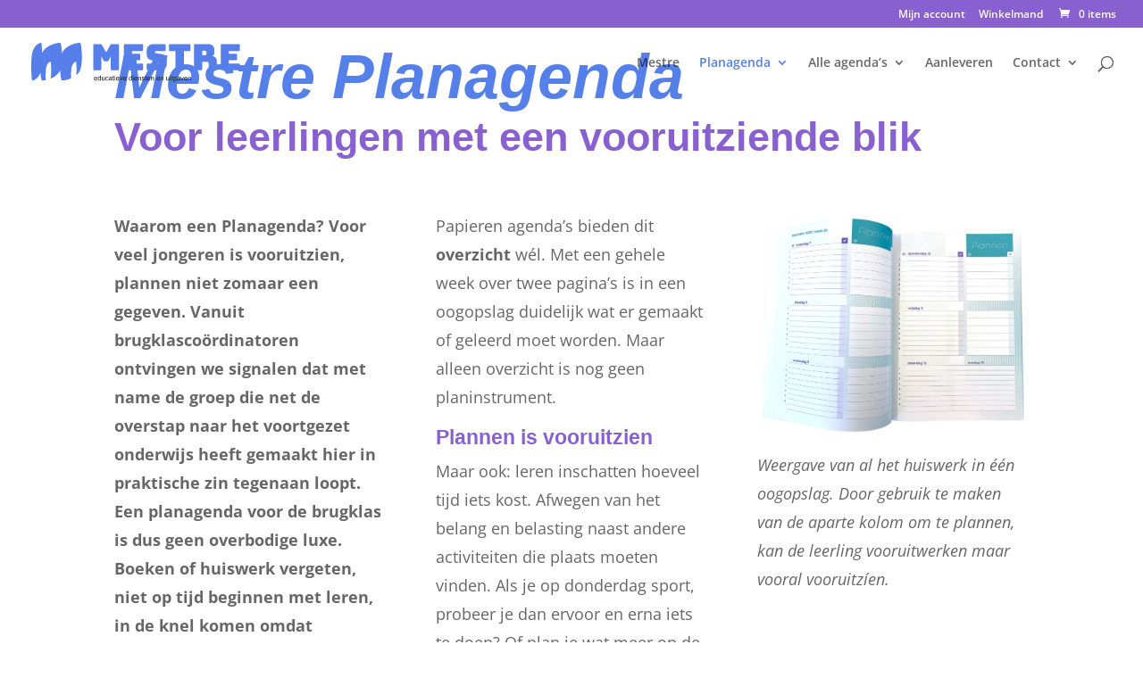

--- FILE ---
content_type: text/html; charset=UTF-8
request_url: https://mestre.nl/planagenda/
body_size: 13289
content:
<!DOCTYPE html><html lang="nl-NL"><head><script data-no-optimize="1">var litespeed_docref=sessionStorage.getItem("litespeed_docref");litespeed_docref&&(Object.defineProperty(document,"referrer",{get:function(){return litespeed_docref}}),sessionStorage.removeItem("litespeed_docref"));</script> <meta charset="UTF-8" /><meta http-equiv="X-UA-Compatible" content="IE=edge"><link rel="pingback" href="https://mestre.nl/xmlrpc.php" /> <script type="litespeed/javascript">document.documentElement.className='js'</script> <meta name='robots' content='index, follow, max-image-preview:large, max-snippet:-1, max-video-preview:-1' /><title>Planagenda - Mestre</title><meta name="description" content="Waarom een Planagenda? Voor veel jongeren is vooruitzien, plannen niet zomaar een gegeven. Met de Planagenda wordt dat makkelijker gemaakt." /><link rel="canonical" href="https://mestre.nl/planagenda/" /><meta property="og:locale" content="nl_NL" /><meta property="og:type" content="article" /><meta property="og:title" content="Planagenda - Mestre" /><meta property="og:description" content="Waarom een Planagenda? Voor veel jongeren is vooruitzien, plannen niet zomaar een gegeven. Met de Planagenda wordt dat makkelijker gemaakt." /><meta property="og:url" content="https://mestre.nl/planagenda/" /><meta property="og:site_name" content="Mestre" /><meta property="article:modified_time" content="2023-11-25T21:50:48+00:00" /><meta name="twitter:card" content="summary_large_image" /><meta name="twitter:label1" content="Geschatte leestijd" /><meta name="twitter:data1" content="4 minuten" /> <script type="application/ld+json" class="yoast-schema-graph">{"@context":"https://schema.org","@graph":[{"@type":"WebPage","@id":"https://mestre.nl/planagenda/","url":"https://mestre.nl/planagenda/","name":"Planagenda - Mestre","isPartOf":{"@id":"https://mestre.nl/#website"},"datePublished":"2021-02-13T17:06:53+00:00","dateModified":"2023-11-25T21:50:48+00:00","description":"Waarom een Planagenda? Voor veel jongeren is vooruitzien, plannen niet zomaar een gegeven. Met de Planagenda wordt dat makkelijker gemaakt.","breadcrumb":{"@id":"https://mestre.nl/planagenda/#breadcrumb"},"inLanguage":"nl-NL","potentialAction":[{"@type":"ReadAction","target":["https://mestre.nl/planagenda/"]}]},{"@type":"BreadcrumbList","@id":"https://mestre.nl/planagenda/#breadcrumb","itemListElement":[{"@type":"ListItem","position":1,"name":"Home","item":"https://mestre.nl/"},{"@type":"ListItem","position":2,"name":"Mestre Planagenda"}]},{"@type":"WebSite","@id":"https://mestre.nl/#website","url":"https://mestre.nl/","name":"Mestre","description":"diensten en uitgaven voor het onderwijs","publisher":{"@id":"https://mestre.nl/#organization"},"potentialAction":[{"@type":"SearchAction","target":{"@type":"EntryPoint","urlTemplate":"https://mestre.nl/?s={search_term_string}"},"query-input":{"@type":"PropertyValueSpecification","valueRequired":true,"valueName":"search_term_string"}}],"inLanguage":"nl-NL"},{"@type":"Organization","@id":"https://mestre.nl/#organization","name":"Mestre","url":"https://mestre.nl/","logo":{"@type":"ImageObject","inLanguage":"nl-NL","@id":"https://mestre.nl/#/schema/logo/image/","url":"https://mestre.nl/wp-content/uploads/2019/11/mestre-logo.svg","contentUrl":"https://mestre.nl/wp-content/uploads/2019/11/mestre-logo.svg","width":1,"height":1,"caption":"Mestre"},"image":{"@id":"https://mestre.nl/#/schema/logo/image/"}}]}</script> <link rel="alternate" type="application/rss+xml" title="Mestre &raquo; feed" href="https://mestre.nl/feed/" /><link rel="alternate" type="application/rss+xml" title="Mestre &raquo; reacties feed" href="https://mestre.nl/comments/feed/" /><link rel="alternate" title="oEmbed (JSON)" type="application/json+oembed" href="https://mestre.nl/wp-json/oembed/1.0/embed?url=https%3A%2F%2Fmestre.nl%2Fplanagenda%2F" /><link rel="alternate" title="oEmbed (XML)" type="text/xml+oembed" href="https://mestre.nl/wp-json/oembed/1.0/embed?url=https%3A%2F%2Fmestre.nl%2Fplanagenda%2F&#038;format=xml" /><meta content="Divi v.4.27.5" name="generator"/><link data-optimized="2" rel="stylesheet" href="https://mestre.nl/wp-content/litespeed/css/391b8cbf46e32973322e3b85a96408ce.css?ver=eb452" /><style id='global-styles-inline-css' type='text/css'>:root{--wp--preset--aspect-ratio--square: 1;--wp--preset--aspect-ratio--4-3: 4/3;--wp--preset--aspect-ratio--3-4: 3/4;--wp--preset--aspect-ratio--3-2: 3/2;--wp--preset--aspect-ratio--2-3: 2/3;--wp--preset--aspect-ratio--16-9: 16/9;--wp--preset--aspect-ratio--9-16: 9/16;--wp--preset--color--black: #000000;--wp--preset--color--cyan-bluish-gray: #abb8c3;--wp--preset--color--white: #ffffff;--wp--preset--color--pale-pink: #f78da7;--wp--preset--color--vivid-red: #cf2e2e;--wp--preset--color--luminous-vivid-orange: #ff6900;--wp--preset--color--luminous-vivid-amber: #fcb900;--wp--preset--color--light-green-cyan: #7bdcb5;--wp--preset--color--vivid-green-cyan: #00d084;--wp--preset--color--pale-cyan-blue: #8ed1fc;--wp--preset--color--vivid-cyan-blue: #0693e3;--wp--preset--color--vivid-purple: #9b51e0;--wp--preset--gradient--vivid-cyan-blue-to-vivid-purple: linear-gradient(135deg,rgb(6,147,227) 0%,rgb(155,81,224) 100%);--wp--preset--gradient--light-green-cyan-to-vivid-green-cyan: linear-gradient(135deg,rgb(122,220,180) 0%,rgb(0,208,130) 100%);--wp--preset--gradient--luminous-vivid-amber-to-luminous-vivid-orange: linear-gradient(135deg,rgb(252,185,0) 0%,rgb(255,105,0) 100%);--wp--preset--gradient--luminous-vivid-orange-to-vivid-red: linear-gradient(135deg,rgb(255,105,0) 0%,rgb(207,46,46) 100%);--wp--preset--gradient--very-light-gray-to-cyan-bluish-gray: linear-gradient(135deg,rgb(238,238,238) 0%,rgb(169,184,195) 100%);--wp--preset--gradient--cool-to-warm-spectrum: linear-gradient(135deg,rgb(74,234,220) 0%,rgb(151,120,209) 20%,rgb(207,42,186) 40%,rgb(238,44,130) 60%,rgb(251,105,98) 80%,rgb(254,248,76) 100%);--wp--preset--gradient--blush-light-purple: linear-gradient(135deg,rgb(255,206,236) 0%,rgb(152,150,240) 100%);--wp--preset--gradient--blush-bordeaux: linear-gradient(135deg,rgb(254,205,165) 0%,rgb(254,45,45) 50%,rgb(107,0,62) 100%);--wp--preset--gradient--luminous-dusk: linear-gradient(135deg,rgb(255,203,112) 0%,rgb(199,81,192) 50%,rgb(65,88,208) 100%);--wp--preset--gradient--pale-ocean: linear-gradient(135deg,rgb(255,245,203) 0%,rgb(182,227,212) 50%,rgb(51,167,181) 100%);--wp--preset--gradient--electric-grass: linear-gradient(135deg,rgb(202,248,128) 0%,rgb(113,206,126) 100%);--wp--preset--gradient--midnight: linear-gradient(135deg,rgb(2,3,129) 0%,rgb(40,116,252) 100%);--wp--preset--font-size--small: 13px;--wp--preset--font-size--medium: 20px;--wp--preset--font-size--large: 36px;--wp--preset--font-size--x-large: 42px;--wp--preset--spacing--20: 0.44rem;--wp--preset--spacing--30: 0.67rem;--wp--preset--spacing--40: 1rem;--wp--preset--spacing--50: 1.5rem;--wp--preset--spacing--60: 2.25rem;--wp--preset--spacing--70: 3.38rem;--wp--preset--spacing--80: 5.06rem;--wp--preset--shadow--natural: 6px 6px 9px rgba(0, 0, 0, 0.2);--wp--preset--shadow--deep: 12px 12px 50px rgba(0, 0, 0, 0.4);--wp--preset--shadow--sharp: 6px 6px 0px rgba(0, 0, 0, 0.2);--wp--preset--shadow--outlined: 6px 6px 0px -3px rgb(255, 255, 255), 6px 6px rgb(0, 0, 0);--wp--preset--shadow--crisp: 6px 6px 0px rgb(0, 0, 0);}:root { --wp--style--global--content-size: 823px;--wp--style--global--wide-size: 1080px; }:where(body) { margin: 0; }.wp-site-blocks > .alignleft { float: left; margin-right: 2em; }.wp-site-blocks > .alignright { float: right; margin-left: 2em; }.wp-site-blocks > .aligncenter { justify-content: center; margin-left: auto; margin-right: auto; }:where(.is-layout-flex){gap: 0.5em;}:where(.is-layout-grid){gap: 0.5em;}.is-layout-flow > .alignleft{float: left;margin-inline-start: 0;margin-inline-end: 2em;}.is-layout-flow > .alignright{float: right;margin-inline-start: 2em;margin-inline-end: 0;}.is-layout-flow > .aligncenter{margin-left: auto !important;margin-right: auto !important;}.is-layout-constrained > .alignleft{float: left;margin-inline-start: 0;margin-inline-end: 2em;}.is-layout-constrained > .alignright{float: right;margin-inline-start: 2em;margin-inline-end: 0;}.is-layout-constrained > .aligncenter{margin-left: auto !important;margin-right: auto !important;}.is-layout-constrained > :where(:not(.alignleft):not(.alignright):not(.alignfull)){max-width: var(--wp--style--global--content-size);margin-left: auto !important;margin-right: auto !important;}.is-layout-constrained > .alignwide{max-width: var(--wp--style--global--wide-size);}body .is-layout-flex{display: flex;}.is-layout-flex{flex-wrap: wrap;align-items: center;}.is-layout-flex > :is(*, div){margin: 0;}body .is-layout-grid{display: grid;}.is-layout-grid > :is(*, div){margin: 0;}body{padding-top: 0px;padding-right: 0px;padding-bottom: 0px;padding-left: 0px;}:root :where(.wp-element-button, .wp-block-button__link){background-color: #32373c;border-width: 0;color: #fff;font-family: inherit;font-size: inherit;font-style: inherit;font-weight: inherit;letter-spacing: inherit;line-height: inherit;padding-top: calc(0.667em + 2px);padding-right: calc(1.333em + 2px);padding-bottom: calc(0.667em + 2px);padding-left: calc(1.333em + 2px);text-decoration: none;text-transform: inherit;}.has-black-color{color: var(--wp--preset--color--black) !important;}.has-cyan-bluish-gray-color{color: var(--wp--preset--color--cyan-bluish-gray) !important;}.has-white-color{color: var(--wp--preset--color--white) !important;}.has-pale-pink-color{color: var(--wp--preset--color--pale-pink) !important;}.has-vivid-red-color{color: var(--wp--preset--color--vivid-red) !important;}.has-luminous-vivid-orange-color{color: var(--wp--preset--color--luminous-vivid-orange) !important;}.has-luminous-vivid-amber-color{color: var(--wp--preset--color--luminous-vivid-amber) !important;}.has-light-green-cyan-color{color: var(--wp--preset--color--light-green-cyan) !important;}.has-vivid-green-cyan-color{color: var(--wp--preset--color--vivid-green-cyan) !important;}.has-pale-cyan-blue-color{color: var(--wp--preset--color--pale-cyan-blue) !important;}.has-vivid-cyan-blue-color{color: var(--wp--preset--color--vivid-cyan-blue) !important;}.has-vivid-purple-color{color: var(--wp--preset--color--vivid-purple) !important;}.has-black-background-color{background-color: var(--wp--preset--color--black) !important;}.has-cyan-bluish-gray-background-color{background-color: var(--wp--preset--color--cyan-bluish-gray) !important;}.has-white-background-color{background-color: var(--wp--preset--color--white) !important;}.has-pale-pink-background-color{background-color: var(--wp--preset--color--pale-pink) !important;}.has-vivid-red-background-color{background-color: var(--wp--preset--color--vivid-red) !important;}.has-luminous-vivid-orange-background-color{background-color: var(--wp--preset--color--luminous-vivid-orange) !important;}.has-luminous-vivid-amber-background-color{background-color: var(--wp--preset--color--luminous-vivid-amber) !important;}.has-light-green-cyan-background-color{background-color: var(--wp--preset--color--light-green-cyan) !important;}.has-vivid-green-cyan-background-color{background-color: var(--wp--preset--color--vivid-green-cyan) !important;}.has-pale-cyan-blue-background-color{background-color: var(--wp--preset--color--pale-cyan-blue) !important;}.has-vivid-cyan-blue-background-color{background-color: var(--wp--preset--color--vivid-cyan-blue) !important;}.has-vivid-purple-background-color{background-color: var(--wp--preset--color--vivid-purple) !important;}.has-black-border-color{border-color: var(--wp--preset--color--black) !important;}.has-cyan-bluish-gray-border-color{border-color: var(--wp--preset--color--cyan-bluish-gray) !important;}.has-white-border-color{border-color: var(--wp--preset--color--white) !important;}.has-pale-pink-border-color{border-color: var(--wp--preset--color--pale-pink) !important;}.has-vivid-red-border-color{border-color: var(--wp--preset--color--vivid-red) !important;}.has-luminous-vivid-orange-border-color{border-color: var(--wp--preset--color--luminous-vivid-orange) !important;}.has-luminous-vivid-amber-border-color{border-color: var(--wp--preset--color--luminous-vivid-amber) !important;}.has-light-green-cyan-border-color{border-color: var(--wp--preset--color--light-green-cyan) !important;}.has-vivid-green-cyan-border-color{border-color: var(--wp--preset--color--vivid-green-cyan) !important;}.has-pale-cyan-blue-border-color{border-color: var(--wp--preset--color--pale-cyan-blue) !important;}.has-vivid-cyan-blue-border-color{border-color: var(--wp--preset--color--vivid-cyan-blue) !important;}.has-vivid-purple-border-color{border-color: var(--wp--preset--color--vivid-purple) !important;}.has-vivid-cyan-blue-to-vivid-purple-gradient-background{background: var(--wp--preset--gradient--vivid-cyan-blue-to-vivid-purple) !important;}.has-light-green-cyan-to-vivid-green-cyan-gradient-background{background: var(--wp--preset--gradient--light-green-cyan-to-vivid-green-cyan) !important;}.has-luminous-vivid-amber-to-luminous-vivid-orange-gradient-background{background: var(--wp--preset--gradient--luminous-vivid-amber-to-luminous-vivid-orange) !important;}.has-luminous-vivid-orange-to-vivid-red-gradient-background{background: var(--wp--preset--gradient--luminous-vivid-orange-to-vivid-red) !important;}.has-very-light-gray-to-cyan-bluish-gray-gradient-background{background: var(--wp--preset--gradient--very-light-gray-to-cyan-bluish-gray) !important;}.has-cool-to-warm-spectrum-gradient-background{background: var(--wp--preset--gradient--cool-to-warm-spectrum) !important;}.has-blush-light-purple-gradient-background{background: var(--wp--preset--gradient--blush-light-purple) !important;}.has-blush-bordeaux-gradient-background{background: var(--wp--preset--gradient--blush-bordeaux) !important;}.has-luminous-dusk-gradient-background{background: var(--wp--preset--gradient--luminous-dusk) !important;}.has-pale-ocean-gradient-background{background: var(--wp--preset--gradient--pale-ocean) !important;}.has-electric-grass-gradient-background{background: var(--wp--preset--gradient--electric-grass) !important;}.has-midnight-gradient-background{background: var(--wp--preset--gradient--midnight) !important;}.has-small-font-size{font-size: var(--wp--preset--font-size--small) !important;}.has-medium-font-size{font-size: var(--wp--preset--font-size--medium) !important;}.has-large-font-size{font-size: var(--wp--preset--font-size--large) !important;}.has-x-large-font-size{font-size: var(--wp--preset--font-size--x-large) !important;}
/*# sourceURL=global-styles-inline-css */</style><style id='woocommerce-inline-inline-css' type='text/css'>.woocommerce form .form-row .required { visibility: visible; }
/*# sourceURL=woocommerce-inline-inline-css */</style> <script type="litespeed/javascript" data-src="https://mestre.nl/wp-includes/js/jquery/jquery.min.js" id="jquery-core-js"></script> <script id="wc-add-to-cart-js-extra" type="litespeed/javascript">var wc_add_to_cart_params={"ajax_url":"/wp-admin/admin-ajax.php","wc_ajax_url":"/?wc-ajax=%%endpoint%%","i18n_view_cart":"Bekijk winkelwagen","cart_url":"https://mestre.nl/cart/","is_cart":"","cart_redirect_after_add":"no"}</script> <script id="woocommerce-js-extra" type="litespeed/javascript">var woocommerce_params={"ajax_url":"/wp-admin/admin-ajax.php","wc_ajax_url":"/?wc-ajax=%%endpoint%%","i18n_password_show":"Wachtwoord weergeven","i18n_password_hide":"Wachtwoord verbergen"}</script> <link rel="https://api.w.org/" href="https://mestre.nl/wp-json/" /><link rel="alternate" title="JSON" type="application/json" href="https://mestre.nl/wp-json/wp/v2/pages/9079" /><link rel="EditURI" type="application/rsd+xml" title="RSD" href="https://mestre.nl/xmlrpc.php?rsd" /><meta name="generator" content="WordPress 6.9" /><meta name="generator" content="WooCommerce 10.4.3" /><link rel='shortlink' href='https://mestre.nl/?p=9079' /><meta name="viewport" content="width=device-width, initial-scale=1.0, maximum-scale=1.0, user-scalable=0" />	<noscript><style>.woocommerce-product-gallery{ opacity: 1 !important; }</style></noscript> <script type="litespeed/javascript">jQuery(document).ready(function($){if(location.pathname=="/agendas/"||location.pathname=="/"){$("a:contains('Planagenda')").find('.price .woocommerce-Price-amount').html('<span class="woocommerce-Price-currencySymbol">€</span>4,75 - <span class="woocommerce-Price-currencySymbol">€</span>9,75')}
if($(".related")){$(".related a:contains('Planagenda')").find('.price .woocommerce-Price-amount').html('<span class="woocommerce-Price-currencySymbol">€</span>4,75 - <span class="woocommerce-Price-currencySymbol">€</span>9,75')}})</script> <link rel="icon" href="https://mestre.nl/wp-content/uploads/2024/12/mestre_logo_2025_icon.svg" sizes="32x32" /><link rel="icon" href="https://mestre.nl/wp-content/uploads/2024/12/mestre_logo_2025_icon.svg" sizes="192x192" /><link rel="apple-touch-icon" href="https://mestre.nl/wp-content/uploads/2024/12/mestre_logo_2025_icon.svg" /><meta name="msapplication-TileImage" content="https://mestre.nl/wp-content/uploads/2024/12/mestre_logo_2025_icon.svg" /></head><body class="wp-singular page-template-default page page-id-9079 page-parent wp-theme-Divi theme-Divi woocommerce-no-js et_pb_button_helper_class et_transparent_nav et_fullwidth_nav et_fullwidth_secondary_nav et_fixed_nav et_show_nav et_secondary_nav_enabled et_secondary_nav_only_menu et_primary_nav_dropdown_animation_fade et_secondary_nav_dropdown_animation_fade et_header_style_left et_pb_svg_logo et_pb_footer_columns3 et_cover_background et_pb_gutter osx et_pb_gutters3 et_pb_pagebuilder_layout et_no_sidebar et_divi_theme et-db"><div id="page-container"><div id="top-header"><div class="container clearfix"><div id="et-secondary-menu"><ul id="et-secondary-nav" class="menu"><li class="menu-item menu-item-type-post_type menu-item-object-page menu-item-1783"><a href="https://mestre.nl/my-account/">Mijn account</a></li><li class="menu-item menu-item-type-post_type menu-item-object-page menu-item-3180"><a href="https://mestre.nl/cart/">Winkelmand</a></li></ul><a href="https://mestre.nl/cart/" class="et-cart-info">
<span>0 items</span>
</a></div></div></div><header id="main-header" data-height-onload="65"><div class="container clearfix et_menu_container"><div class="logo_container">
<span class="logo_helper"></span>
<a href="https://mestre.nl/">
<img data-lazyloaded="1" src="[data-uri]" data-src="https://mestre.nl/wp-content/uploads/2024/12/mestre_logo_2025_blauw.svg" width="0" height="0" alt="Mestre" id="logo" data-height-percentage="54" />
</a></div><div id="et-top-navigation" data-height="65" data-fixed-height="30"><nav id="top-menu-nav"><ul id="top-menu" class="nav"><li id="menu-item-9171" class="menu-item menu-item-type-post_type menu-item-object-page menu-item-home menu-item-9171"><a href="https://mestre.nl/">Mestre</a></li><li id="menu-item-9234" class="menu-item menu-item-type-post_type menu-item-object-page current-menu-item page_item page-item-9079 current_page_item menu-item-has-children menu-item-9234"><a href="https://mestre.nl/planagenda/" aria-current="page">Planagenda</a><ul class="sub-menu"><li id="menu-item-10753" class="menu-item menu-item-type-post_type menu-item-object-page menu-item-10753"><a href="https://mestre.nl/planagenda/inkijkexemplaar-aanvragen/">Inkijkexemplaar</a></li><li id="menu-item-10832" class="menu-item menu-item-type-post_type menu-item-object-page menu-item-10832"><a href="https://mestre.nl/planagenda/formaten-en-uitvoeringen/">Uitvoeringen</a></li><li id="menu-item-10827" class="menu-item menu-item-type-post_type menu-item-object-page menu-item-10827"><a href="https://mestre.nl/planagenda/simpel-in-gebruik/">Simpel in gebruik</a></li></ul></li><li id="menu-item-3594" class="menu-item menu-item-type-post_type menu-item-object-page menu-item-has-children menu-item-3594"><a href="https://mestre.nl/agendas/">Alle agenda’s</a><ul class="sub-menu"><li id="menu-item-3173" class="menu-item menu-item-type-post_type menu-item-object-product menu-item-3173"><a href="https://mestre.nl/shop/agendas/planagenda/">Planagenda</a></li><li id="menu-item-10925" class="menu-item menu-item-type-post_type menu-item-object-product menu-item-10925"><a href="https://mestre.nl/shop/agendas/planagenda-a4-liggend/">Planagenda A4 liggend</a></li><li id="menu-item-10924" class="menu-item menu-item-type-post_type menu-item-object-product menu-item-10924"><a href="https://mestre.nl/shop/agendas/planagenda-vierkant/">Planagenda Vierkant</a></li><li id="menu-item-10993" class="menu-item menu-item-type-post_type menu-item-object-product menu-item-10993"><a href="https://mestre.nl/shop/agendas/mijnschoolplanner/">MijnSchoolplanner</a></li><li id="menu-item-3174" class="menu-item menu-item-type-post_type menu-item-object-product menu-item-3174"><a href="https://mestre.nl/shop/agendas/docentenagenda/">Docenten Agenda</a></li><li id="menu-item-9752" class="menu-item menu-item-type-post_type menu-item-object-product menu-item-9752"><a href="https://mestre.nl/shop/agendas/a4-docenten-agenda/">Docenten Agenda A4</a></li><li id="menu-item-3176" class="menu-item menu-item-type-post_type menu-item-object-product menu-item-3176"><a href="https://mestre.nl/shop/agendas/leerkracht-agenda/">Leerkracht Agenda</a></li><li id="menu-item-3175" class="menu-item menu-item-type-post_type menu-item-object-product menu-item-3175"><a href="https://mestre.nl/shop/agendas/basisschool-agenda/">Basisschool Agenda</a></li></ul></li><li id="menu-item-4004" class="menu-item menu-item-type-post_type menu-item-object-page menu-item-4004"><a href="https://mestre.nl/agendas/eigen-omslag-of-katern/">Aanleveren</a></li><li id="menu-item-42" class="menu-item menu-item-type-post_type menu-item-object-page menu-item-has-children menu-item-42"><a href="https://mestre.nl/uitgaven-voor-onderwijsinstellingen/contact/">Contact</a><ul class="sub-menu"><li id="menu-item-9110" class="menu-item menu-item-type-post_type menu-item-object-page menu-item-9110"><a href="https://mestre.nl/uitgaven-voor-onderwijsinstellingen/nieuws/">Nieuws</a></li></ul></li></ul></nav><div id="et_top_search">
<span id="et_search_icon"></span></div><div id="et_mobile_nav_menu"><div class="mobile_nav closed">
<span class="select_page">Selecteer een pagina</span>
<span class="mobile_menu_bar mobile_menu_bar_toggle"></span></div></div></div></div><div class="et_search_outer"><div class="container et_search_form_container"><form role="search" method="get" class="et-search-form" action="https://mestre.nl/">
<input type="search" class="et-search-field" placeholder="Zoek &hellip;" value="" name="s" title="Zoek naar:" /></form>
<span class="et_close_search_field"></span></div></div></header><div id="et-main-area"><div id="main-content"><article id="post-9079" class="post-9079 page type-page status-publish hentry"><div class="entry-content"><div class="et-l et-l--post"><div class="et_builder_inner_content et_pb_gutters3"><div class="et_pb_section et_pb_section_0 et_section_regular" ><div class="et_pb_row et_pb_row_0"><div class="et_pb_column et_pb_column_4_4 et_pb_column_0  et_pb_css_mix_blend_mode_passthrough et-last-child"><div class="et_pb_module et_pb_text et_pb_text_0  et_pb_text_align_left et_pb_bg_layout_light"><div class="et_pb_text_inner"><h1>Mestre Planagenda</h1><h2>Voor leerlingen met een vooruitziende blik</h2></div></div></div></div><div class="et_pb_row et_pb_row_1"><div class="et_pb_column et_pb_column_1_3 et_pb_column_1  et_pb_css_mix_blend_mode_passthrough"><div class="et_pb_module et_pb_text et_pb_text_1  et_pb_text_align_left et_pb_bg_layout_light"><div class="et_pb_text_inner"><p class="p1"><strong>Waarom een Planagenda? Voor veel jongeren is vooruitzien, plannen niet zomaar een gegeven. Vanuit brugklascoördinatoren ontvingen we signalen dat met name de groep die net de overstap naar het voortgezet onderwijs heeft gemaakt hier in praktische zin tegenaan loopt. Een planagenda voor de brugklas is dus geen overbodige luxe. Boeken of huiswerk vergeten, niet op tijd beginnen met leren, in de knel komen omdat prioriteiten niet helder zijn. Dit zijn veelgenoemde observaties in de brugklassen.</strong></p><p>&nbsp;</p><h2 class="p1">Een planagenda biedt overzicht</h2><p class="p1">Een papieren agenda wordt gezien als de beste manier om overzicht te houden. Een <strong>mobiele telefoon</strong> is fijn om snel te kunnen zien wat er aan huiswerk is, maar is tegelijkertijd ook <strong>afleiding</strong> nummer 1. Daarnaast heb je niet een geheel overzicht maar ga je via een drilldown-structuur of detailweergaverapport naar de informatie. De leerling klikt op dag, dan op vak en ziet dan het huiswerk. En dan ook nog niet het volledige huiswerk, maar een beknopte weergave. Voor een volledig overzicht van wat te doen moet de leerling nog een ‘level’ dieper. De informatievoorziening is dus up-to-date en volledig, maar qua overzicht levert dit niet het gewenste resultaat.</p><p class="p1"></div></div></div><div class="et_pb_column et_pb_column_1_3 et_pb_column_2  et_pb_css_mix_blend_mode_passthrough"><div class="et_pb_module et_pb_text et_pb_text_2  et_pb_text_align_left et_pb_bg_layout_light"><div class="et_pb_text_inner"><p class="p1">Papieren agenda’s bieden dit <strong>overzicht</strong> wél. Met een gehele week over twee pagina’s is in een oogopslag duidelijk wat er gemaakt of geleerd moet worden. Maar alleen overzicht is nog geen planinstrument.</p><h2 class="p1">Plannen is vooruitzien</h2><p class="p1">Maar ook: leren inschatten hoeveel tijd iets kost. Afwegen van het belang en belasting naast andere activiteiten die plaats moeten vinden. Als je op donderdag sport, probeer je dan ervoor en erna iets te doen? Of plan je wat meer op de woensdag in? Vaak is dat <strong>ondervinden</strong> en <strong>individueel</strong> bepaald. Wat voor de ene leerling werkt, bijvoorbeeld eerst lekker sporten en dan met een ‘leeg’ hoofd beginnen zal door een andere leerling als stressvol worden ervaren want ‘er moet nog van alles na het sporten’.</p><p class="p1">De Planagenda is een instrument waarin de leerling al doende leert omgaan met dergelijke uitdagingen. Met het huiswerk als uitgangspunt kan de leerling in de dagen voorafgaand daaraan de acties plannen. Later terugkijkend kan de leerling voor zichzelf bepalen of de <strong>strategie</strong> heeft gewerkt. Had ik voldoende tijd, is er aanpassing nodig?</p></div></div></div><div class="et_pb_column et_pb_column_1_3 et_pb_column_3  et_pb_css_mix_blend_mode_passthrough et-last-child"><div class="et_pb_module et_pb_image et_pb_image_0">
<span class="et_pb_image_wrap "><img data-lazyloaded="1" src="[data-uri]" fetchpriority="high" decoding="async" width="2000" height="1637" data-src="https://mestre.nl/wp-content/uploads/2021/02/mestre-planagenda-binnenwerk.png" alt="" title="mestre-planagenda-binnenwerk" data-srcset="https://mestre.nl/wp-content/uploads/2021/02/mestre-planagenda-binnenwerk.png 2000w, https://mestre.nl/wp-content/uploads/2021/02/mestre-planagenda-binnenwerk-300x246.png 300w, https://mestre.nl/wp-content/uploads/2021/02/mestre-planagenda-binnenwerk-1024x838.png 1024w, https://mestre.nl/wp-content/uploads/2021/02/mestre-planagenda-binnenwerk-768x629.png 768w, https://mestre.nl/wp-content/uploads/2021/02/mestre-planagenda-binnenwerk-1536x1257.png 1536w, https://mestre.nl/wp-content/uploads/2021/02/mestre-planagenda-binnenwerk-1080x884.png 1080w" data-sizes="(max-width: 2000px) 100vw, 2000px" class="wp-image-9405" /></span></div><div class="et_pb_module et_pb_text et_pb_text_3  et_pb_text_align_left et_pb_bg_layout_light"><div class="et_pb_text_inner"><p><em>Weergave van al het huiswerk in één oogopslag. Door gebruik te maken van de aparte kolom om te plannen, kan de leerling vooruitwerken maar vooral vooruitzíen.</em></p></div></div><div class="et_pb_module et_pb_image et_pb_image_1">
<span class="et_pb_image_wrap "><img data-lazyloaded="1" src="[data-uri]" decoding="async" width="640" height="342" data-src="https://mestre.nl/wp-content/uploads/2021/02/drilldown.jpg" alt="" title="drilldown" data-srcset="https://mestre.nl/wp-content/uploads/2021/02/drilldown.jpg 640w, https://mestre.nl/wp-content/uploads/2021/02/drilldown-480x257.jpg 480w" data-sizes="(min-width: 0px) and (max-width: 480px) 480px, (min-width: 481px) 640px, 100vw" class="wp-image-9247" /></span></div><div class="et_pb_module et_pb_text et_pb_text_4  et_pb_text_align_left et_pb_bg_layout_light"><div class="et_pb_text_inner"><p><em>Drilldown-techniek: een methodiek voor mobiele apps om informatie gelaagd weer te geven. Ieder scherm is een keuzemoment. Een algeheel overzicht is niet beschikbaar.</em></p></div></div><div class="et_pb_button_module_wrapper et_pb_button_0_wrapper  et_pb_module ">
<a class="et_pb_button et_pb_button_0 et_pb_bg_layout_light" href="https://mestre.nl/planagenda/inkijkexemplaar-aanvragen/">Vraag inkijkexemplaar aan</a></div></div></div></div></div></div></div></article></div><footer id="main-footer"><div class="container"><div id="footer-widgets" class="clearfix"><div class="footer-widget"><div id="custom_html-5" class="widget_text fwidget et_pb_widget widget_custom_html"><h4 class="title">Mestre.nl</h4><div class="textwidget custom-html-widget">Mestre is onderdeel van <a href="https://linktmedia.nl">Linkt Media</a><br><br><a href="callto:+31 10-310 08 46">+31 (0)10-310 08 46</a><br>
<a href="mailto:info@linktmedia.nl">info@linktmedia.nl</a><br>
<a href="https://www.linktmedia.nl">www.linktmedia.nl</a></div></div></div><div class="footer-widget"><div id="custom_html-8" class="widget_text fwidget et_pb_widget widget_custom_html"><div class="textwidget custom-html-widget"><strong>Bezoekadres</strong><br>
Linkt Media<br>
Tabak 13.05<br>
Van Nelleweg 1<br>
3044 BC Rotterdam<br><br><strong>Postadres</strong><br>
Linkt Media<br>
Postbus 13304<br>
3004 HH Rotterdam<br></div></div></div><div class="footer-widget"><div id="nav_menu-5" class="fwidget et_pb_widget widget_nav_menu"><div class="menu-footer-container"><ul id="menu-footer" class="menu"><li id="menu-item-9259" class="menu-item menu-item-type-post_type menu-item-object-page current-page-parent menu-item-9259"><a href="https://mestre.nl/agendas/">Agenda’s</a></li><li id="menu-item-9260" class="menu-item menu-item-type-post_type menu-item-object-page current-menu-item page_item page-item-9079 current_page_item menu-item-9260"><a href="https://mestre.nl/planagenda/" aria-current="page">Planagenda</a></li><li id="menu-item-9257" class="menu-item menu-item-type-post_type menu-item-object-page menu-item-9257"><a href="https://mestre.nl/uitgaven-voor-onderwijsinstellingen/nieuws/">Nieuws</a></li><li id="menu-item-9264" class="menu-item menu-item-type-post_type menu-item-object-page menu-item-9264"><a href="https://mestre.nl/uitgaven-voor-onderwijsinstellingen/contact/">Contact</a></li></ul></div></div></div></div></div><div id="footer-bottom"><div class="container clearfix"></div></div></footer></div></div> <script type="speculationrules">{"prefetch":[{"source":"document","where":{"and":[{"href_matches":"/*"},{"not":{"href_matches":["/wp-*.php","/wp-admin/*","/wp-content/uploads/*","/wp-content/*","/wp-content/plugins/*","/wp-content/themes/Divi/*","/*\\?(.+)"]}},{"not":{"selector_matches":"a[rel~=\"nofollow\"]"}},{"not":{"selector_matches":".no-prefetch, .no-prefetch a"}}]},"eagerness":"conservative"}]}</script> <script type="litespeed/javascript">(function(){var c=document.body.className;c=c.replace(/woocommerce-no-js/,'woocommerce-js');document.body.className=c})()</script>  <script type="litespeed/javascript" data-src="https://www.googletagmanager.com/gtag/js?id=UA-2963735-47"></script> <script type="litespeed/javascript">window.dataLayer=window.dataLayer||[];function gtag(){dataLayer.push(arguments)}
gtag('js',new Date());gtag('config','UA-2963735-47')</script><script id="divi-custom-script-js-extra" type="litespeed/javascript">var DIVI={"item_count":"%d Item","items_count":"%d Items"};var et_builder_utils_params={"condition":{"diviTheme":!0,"extraTheme":!1},"scrollLocations":["app","top"],"builderScrollLocations":{"desktop":"app","tablet":"app","phone":"app"},"onloadScrollLocation":"app","builderType":"fe"};var et_frontend_scripts={"builderCssContainerPrefix":"#et-boc","builderCssLayoutPrefix":"#et-boc .et-l"};var et_pb_custom={"ajaxurl":"https://mestre.nl/wp-admin/admin-ajax.php","images_uri":"https://mestre.nl/wp-content/themes/Divi/images","builder_images_uri":"https://mestre.nl/wp-content/themes/Divi/includes/builder/images","et_frontend_nonce":"5c3de54275","subscription_failed":"Kijk dan de onderstaande velden in om ervoor te zorgen u de juiste informatie.","et_ab_log_nonce":"fde8b1f740","fill_message":"Alsjeblieft, vul op de volgende gebieden:","contact_error_message":"Gelieve de volgende fouten te verbeteren:","invalid":"Ongeldig e-mail","captcha":"Captcha","prev":"Vorig","previous":"Vorige","next":"Volgende","wrong_captcha":"U heeft het verkeerde nummer in de captcha ingevoerd.","wrong_checkbox":"Selectievakje","ignore_waypoints":"no","is_divi_theme_used":"1","widget_search_selector":".widget_search","ab_tests":[],"is_ab_testing_active":"","page_id":"9079","unique_test_id":"","ab_bounce_rate":"5","is_cache_plugin_active":"no","is_shortcode_tracking":"","tinymce_uri":"https://mestre.nl/wp-content/themes/Divi/includes/builder/frontend-builder/assets/vendors","accent_color":"#8860d0","waypoints_options":[]};var et_pb_box_shadow_elements=[]</script> <script id="wc-order-attribution-js-extra" type="litespeed/javascript">var wc_order_attribution={"params":{"lifetime":1.0e-5,"session":30,"base64":!1,"ajaxurl":"https://mestre.nl/wp-admin/admin-ajax.php","prefix":"wc_order_attribution_","allowTracking":!0},"fields":{"source_type":"current.typ","referrer":"current_add.rf","utm_campaign":"current.cmp","utm_source":"current.src","utm_medium":"current.mdm","utm_content":"current.cnt","utm_id":"current.id","utm_term":"current.trm","utm_source_platform":"current.plt","utm_creative_format":"current.fmt","utm_marketing_tactic":"current.tct","session_entry":"current_add.ep","session_start_time":"current_add.fd","session_pages":"session.pgs","session_count":"udata.vst","user_agent":"udata.uag"}}</script> <script id="et-builder-modules-script-motion-js-extra" type="litespeed/javascript">var et_pb_motion_elements={"desktop":[],"tablet":[],"phone":[]}</script> <script id="et-builder-modules-script-sticky-js-extra" type="litespeed/javascript">var et_pb_sticky_elements=[]</script> <script data-no-optimize="1">window.lazyLoadOptions=Object.assign({},{threshold:300},window.lazyLoadOptions||{});!function(t,e){"object"==typeof exports&&"undefined"!=typeof module?module.exports=e():"function"==typeof define&&define.amd?define(e):(t="undefined"!=typeof globalThis?globalThis:t||self).LazyLoad=e()}(this,function(){"use strict";function e(){return(e=Object.assign||function(t){for(var e=1;e<arguments.length;e++){var n,a=arguments[e];for(n in a)Object.prototype.hasOwnProperty.call(a,n)&&(t[n]=a[n])}return t}).apply(this,arguments)}function o(t){return e({},at,t)}function l(t,e){return t.getAttribute(gt+e)}function c(t){return l(t,vt)}function s(t,e){return function(t,e,n){e=gt+e;null!==n?t.setAttribute(e,n):t.removeAttribute(e)}(t,vt,e)}function i(t){return s(t,null),0}function r(t){return null===c(t)}function u(t){return c(t)===_t}function d(t,e,n,a){t&&(void 0===a?void 0===n?t(e):t(e,n):t(e,n,a))}function f(t,e){et?t.classList.add(e):t.className+=(t.className?" ":"")+e}function _(t,e){et?t.classList.remove(e):t.className=t.className.replace(new RegExp("(^|\\s+)"+e+"(\\s+|$)")," ").replace(/^\s+/,"").replace(/\s+$/,"")}function g(t){return t.llTempImage}function v(t,e){!e||(e=e._observer)&&e.unobserve(t)}function b(t,e){t&&(t.loadingCount+=e)}function p(t,e){t&&(t.toLoadCount=e)}function n(t){for(var e,n=[],a=0;e=t.children[a];a+=1)"SOURCE"===e.tagName&&n.push(e);return n}function h(t,e){(t=t.parentNode)&&"PICTURE"===t.tagName&&n(t).forEach(e)}function a(t,e){n(t).forEach(e)}function m(t){return!!t[lt]}function E(t){return t[lt]}function I(t){return delete t[lt]}function y(e,t){var n;m(e)||(n={},t.forEach(function(t){n[t]=e.getAttribute(t)}),e[lt]=n)}function L(a,t){var o;m(a)&&(o=E(a),t.forEach(function(t){var e,n;e=a,(t=o[n=t])?e.setAttribute(n,t):e.removeAttribute(n)}))}function k(t,e,n){f(t,e.class_loading),s(t,st),n&&(b(n,1),d(e.callback_loading,t,n))}function A(t,e,n){n&&t.setAttribute(e,n)}function O(t,e){A(t,rt,l(t,e.data_sizes)),A(t,it,l(t,e.data_srcset)),A(t,ot,l(t,e.data_src))}function w(t,e,n){var a=l(t,e.data_bg_multi),o=l(t,e.data_bg_multi_hidpi);(a=nt&&o?o:a)&&(t.style.backgroundImage=a,n=n,f(t=t,(e=e).class_applied),s(t,dt),n&&(e.unobserve_completed&&v(t,e),d(e.callback_applied,t,n)))}function x(t,e){!e||0<e.loadingCount||0<e.toLoadCount||d(t.callback_finish,e)}function M(t,e,n){t.addEventListener(e,n),t.llEvLisnrs[e]=n}function N(t){return!!t.llEvLisnrs}function z(t){if(N(t)){var e,n,a=t.llEvLisnrs;for(e in a){var o=a[e];n=e,o=o,t.removeEventListener(n,o)}delete t.llEvLisnrs}}function C(t,e,n){var a;delete t.llTempImage,b(n,-1),(a=n)&&--a.toLoadCount,_(t,e.class_loading),e.unobserve_completed&&v(t,n)}function R(i,r,c){var l=g(i)||i;N(l)||function(t,e,n){N(t)||(t.llEvLisnrs={});var a="VIDEO"===t.tagName?"loadeddata":"load";M(t,a,e),M(t,"error",n)}(l,function(t){var e,n,a,o;n=r,a=c,o=u(e=i),C(e,n,a),f(e,n.class_loaded),s(e,ut),d(n.callback_loaded,e,a),o||x(n,a),z(l)},function(t){var e,n,a,o;n=r,a=c,o=u(e=i),C(e,n,a),f(e,n.class_error),s(e,ft),d(n.callback_error,e,a),o||x(n,a),z(l)})}function T(t,e,n){var a,o,i,r,c;t.llTempImage=document.createElement("IMG"),R(t,e,n),m(c=t)||(c[lt]={backgroundImage:c.style.backgroundImage}),i=n,r=l(a=t,(o=e).data_bg),c=l(a,o.data_bg_hidpi),(r=nt&&c?c:r)&&(a.style.backgroundImage='url("'.concat(r,'")'),g(a).setAttribute(ot,r),k(a,o,i)),w(t,e,n)}function G(t,e,n){var a;R(t,e,n),a=e,e=n,(t=Et[(n=t).tagName])&&(t(n,a),k(n,a,e))}function D(t,e,n){var a;a=t,(-1<It.indexOf(a.tagName)?G:T)(t,e,n)}function S(t,e,n){var a;t.setAttribute("loading","lazy"),R(t,e,n),a=e,(e=Et[(n=t).tagName])&&e(n,a),s(t,_t)}function V(t){t.removeAttribute(ot),t.removeAttribute(it),t.removeAttribute(rt)}function j(t){h(t,function(t){L(t,mt)}),L(t,mt)}function F(t){var e;(e=yt[t.tagName])?e(t):m(e=t)&&(t=E(e),e.style.backgroundImage=t.backgroundImage)}function P(t,e){var n;F(t),n=e,r(e=t)||u(e)||(_(e,n.class_entered),_(e,n.class_exited),_(e,n.class_applied),_(e,n.class_loading),_(e,n.class_loaded),_(e,n.class_error)),i(t),I(t)}function U(t,e,n,a){var o;n.cancel_on_exit&&(c(t)!==st||"IMG"===t.tagName&&(z(t),h(o=t,function(t){V(t)}),V(o),j(t),_(t,n.class_loading),b(a,-1),i(t),d(n.callback_cancel,t,e,a)))}function $(t,e,n,a){var o,i,r=(i=t,0<=bt.indexOf(c(i)));s(t,"entered"),f(t,n.class_entered),_(t,n.class_exited),o=t,i=a,n.unobserve_entered&&v(o,i),d(n.callback_enter,t,e,a),r||D(t,n,a)}function q(t){return t.use_native&&"loading"in HTMLImageElement.prototype}function H(t,o,i){t.forEach(function(t){return(a=t).isIntersecting||0<a.intersectionRatio?$(t.target,t,o,i):(e=t.target,n=t,a=o,t=i,void(r(e)||(f(e,a.class_exited),U(e,n,a,t),d(a.callback_exit,e,n,t))));var e,n,a})}function B(e,n){var t;tt&&!q(e)&&(n._observer=new IntersectionObserver(function(t){H(t,e,n)},{root:(t=e).container===document?null:t.container,rootMargin:t.thresholds||t.threshold+"px"}))}function J(t){return Array.prototype.slice.call(t)}function K(t){return t.container.querySelectorAll(t.elements_selector)}function Q(t){return c(t)===ft}function W(t,e){return e=t||K(e),J(e).filter(r)}function X(e,t){var n;(n=K(e),J(n).filter(Q)).forEach(function(t){_(t,e.class_error),i(t)}),t.update()}function t(t,e){var n,a,t=o(t);this._settings=t,this.loadingCount=0,B(t,this),n=t,a=this,Y&&window.addEventListener("online",function(){X(n,a)}),this.update(e)}var Y="undefined"!=typeof window,Z=Y&&!("onscroll"in window)||"undefined"!=typeof navigator&&/(gle|ing|ro)bot|crawl|spider/i.test(navigator.userAgent),tt=Y&&"IntersectionObserver"in window,et=Y&&"classList"in document.createElement("p"),nt=Y&&1<window.devicePixelRatio,at={elements_selector:".lazy",container:Z||Y?document:null,threshold:300,thresholds:null,data_src:"src",data_srcset:"srcset",data_sizes:"sizes",data_bg:"bg",data_bg_hidpi:"bg-hidpi",data_bg_multi:"bg-multi",data_bg_multi_hidpi:"bg-multi-hidpi",data_poster:"poster",class_applied:"applied",class_loading:"litespeed-loading",class_loaded:"litespeed-loaded",class_error:"error",class_entered:"entered",class_exited:"exited",unobserve_completed:!0,unobserve_entered:!1,cancel_on_exit:!0,callback_enter:null,callback_exit:null,callback_applied:null,callback_loading:null,callback_loaded:null,callback_error:null,callback_finish:null,callback_cancel:null,use_native:!1},ot="src",it="srcset",rt="sizes",ct="poster",lt="llOriginalAttrs",st="loading",ut="loaded",dt="applied",ft="error",_t="native",gt="data-",vt="ll-status",bt=[st,ut,dt,ft],pt=[ot],ht=[ot,ct],mt=[ot,it,rt],Et={IMG:function(t,e){h(t,function(t){y(t,mt),O(t,e)}),y(t,mt),O(t,e)},IFRAME:function(t,e){y(t,pt),A(t,ot,l(t,e.data_src))},VIDEO:function(t,e){a(t,function(t){y(t,pt),A(t,ot,l(t,e.data_src))}),y(t,ht),A(t,ct,l(t,e.data_poster)),A(t,ot,l(t,e.data_src)),t.load()}},It=["IMG","IFRAME","VIDEO"],yt={IMG:j,IFRAME:function(t){L(t,pt)},VIDEO:function(t){a(t,function(t){L(t,pt)}),L(t,ht),t.load()}},Lt=["IMG","IFRAME","VIDEO"];return t.prototype={update:function(t){var e,n,a,o=this._settings,i=W(t,o);{if(p(this,i.length),!Z&&tt)return q(o)?(e=o,n=this,i.forEach(function(t){-1!==Lt.indexOf(t.tagName)&&S(t,e,n)}),void p(n,0)):(t=this._observer,o=i,t.disconnect(),a=t,void o.forEach(function(t){a.observe(t)}));this.loadAll(i)}},destroy:function(){this._observer&&this._observer.disconnect(),K(this._settings).forEach(function(t){I(t)}),delete this._observer,delete this._settings,delete this.loadingCount,delete this.toLoadCount},loadAll:function(t){var e=this,n=this._settings;W(t,n).forEach(function(t){v(t,e),D(t,n,e)})},restoreAll:function(){var e=this._settings;K(e).forEach(function(t){P(t,e)})}},t.load=function(t,e){e=o(e);D(t,e)},t.resetStatus=function(t){i(t)},t}),function(t,e){"use strict";function n(){e.body.classList.add("litespeed_lazyloaded")}function a(){console.log("[LiteSpeed] Start Lazy Load"),o=new LazyLoad(Object.assign({},t.lazyLoadOptions||{},{elements_selector:"[data-lazyloaded]",callback_finish:n})),i=function(){o.update()},t.MutationObserver&&new MutationObserver(i).observe(e.documentElement,{childList:!0,subtree:!0,attributes:!0})}var o,i;t.addEventListener?t.addEventListener("load",a,!1):t.attachEvent("onload",a)}(window,document);</script><script data-no-optimize="1">window.litespeed_ui_events=window.litespeed_ui_events||["mouseover","click","keydown","wheel","touchmove","touchstart"];var urlCreator=window.URL||window.webkitURL;function litespeed_load_delayed_js_force(){console.log("[LiteSpeed] Start Load JS Delayed"),litespeed_ui_events.forEach(e=>{window.removeEventListener(e,litespeed_load_delayed_js_force,{passive:!0})}),document.querySelectorAll("iframe[data-litespeed-src]").forEach(e=>{e.setAttribute("src",e.getAttribute("data-litespeed-src"))}),"loading"==document.readyState?window.addEventListener("DOMContentLoaded",litespeed_load_delayed_js):litespeed_load_delayed_js()}litespeed_ui_events.forEach(e=>{window.addEventListener(e,litespeed_load_delayed_js_force,{passive:!0})});async function litespeed_load_delayed_js(){let t=[];for(var d in document.querySelectorAll('script[type="litespeed/javascript"]').forEach(e=>{t.push(e)}),t)await new Promise(e=>litespeed_load_one(t[d],e));document.dispatchEvent(new Event("DOMContentLiteSpeedLoaded")),window.dispatchEvent(new Event("DOMContentLiteSpeedLoaded"))}function litespeed_load_one(t,e){console.log("[LiteSpeed] Load ",t);var d=document.createElement("script");d.addEventListener("load",e),d.addEventListener("error",e),t.getAttributeNames().forEach(e=>{"type"!=e&&d.setAttribute("data-src"==e?"src":e,t.getAttribute(e))});let a=!(d.type="text/javascript");!d.src&&t.textContent&&(d.src=litespeed_inline2src(t.textContent),a=!0),t.after(d),t.remove(),a&&e()}function litespeed_inline2src(t){try{var d=urlCreator.createObjectURL(new Blob([t.replace(/^(?:<!--)?(.*?)(?:-->)?$/gm,"$1")],{type:"text/javascript"}))}catch(e){d="data:text/javascript;base64,"+btoa(t.replace(/^(?:<!--)?(.*?)(?:-->)?$/gm,"$1"))}return d}</script><script data-no-optimize="1">var litespeed_vary=document.cookie.replace(/(?:(?:^|.*;\s*)_lscache_vary\s*\=\s*([^;]*).*$)|^.*$/,"");litespeed_vary||fetch("/wp-content/plugins/litespeed-cache/guest.vary.php",{method:"POST",cache:"no-cache",redirect:"follow"}).then(e=>e.json()).then(e=>{console.log(e),e.hasOwnProperty("reload")&&"yes"==e.reload&&(sessionStorage.setItem("litespeed_docref",document.referrer),window.location.reload(!0))});</script><script data-optimized="1" type="litespeed/javascript" data-src="https://mestre.nl/wp-content/litespeed/js/35f23073dbeed5c1805344bc3c1e7a82.js?ver=eb452"></script></body></html>
<!-- Page optimized by LiteSpeed Cache @2026-01-14 19:24:59 -->

<!-- Page cached by LiteSpeed Cache 7.7 on 2026-01-14 19:24:59 -->
<!-- Guest Mode -->
<!-- QUIC.cloud UCSS in queue -->

--- FILE ---
content_type: image/svg+xml
request_url: https://mestre.nl/wp-content/uploads/2024/12/mestre_logo_2025_blauw.svg
body_size: 3271
content:
<?xml version="1.0" encoding="utf-8"?>
<!-- Generator: Adobe Illustrator 27.8.0, SVG Export Plug-In . SVG Version: 6.00 Build 0)  -->
<svg version="1.1" id="Laag_1" xmlns="http://www.w3.org/2000/svg" xmlns:xlink="http://www.w3.org/1999/xlink" x="0px" y="0px"
	 viewBox="0 0 618.2 114" style="enable-background:new 0 0 618.2 114;" xml:space="preserve">
<style type="text/css">
	.st0{fill:#567FE9;}
	.st1{fill:#1D1D1B;}
</style>
<g>
	<path class="st0" d="M203.5,80.3h-15.9c-1.3,0-2.3-0.3-2.9-0.9c-0.6-0.6-0.9-1.6-0.9-2.9v-69c0-1.3,0.3-2.3,0.9-2.9
		c0.6-0.6,1.6-0.9,2.9-0.9h17.2c1.1,0,2.1,0.3,2.8,0.7c0.7,0.5,1.4,1.3,2.1,2.5l9.6,17.4c0.4,0.6,0.7,1.1,0.9,1.4s0.6,0.4,1,0.4h1
		c0.4,0,0.8-0.1,1-0.4s0.5-0.7,0.9-1.4l9.5-17.4c0.6-1.1,1.3-2,2.1-2.5c0.7-0.5,1.7-0.7,2.8-0.7h17.3c1.3,0,2.3,0.3,2.9,0.9
		s0.9,1.6,0.9,2.9v69c0,1.3-0.3,2.3-0.9,2.9s-1.6,0.9-2.9,0.9h-16.4c-1.4,0-2.3-0.3-2.9-0.9c-0.6-0.6-0.9-1.6-0.9-2.9V39l-6.3,11.6
		c-0.6,1.2-1.4,2.1-2.3,2.6c-0.9,0.5-2,0.8-3.4,0.8h-4.3c-1.3,0-2.5-0.3-3.4-0.8s-1.7-1.4-2.3-2.6L207.3,39v37.5
		c0,1.3-0.3,2.3-0.9,2.9C205.8,80,204.8,80.3,203.5,80.3z"/>
	<path class="st0" d="M327.5,80.3h-49.4c-1.3,0-2.3-0.3-2.9-0.9s-0.9-1.6-0.9-2.9v-69c0-1.3,0.3-2.3,0.9-2.9s1.6-0.9,2.9-0.9h49.4
		c1.3,0,2.3,0.3,2.9,0.9s0.9,1.6,0.9,2.9V20c0,1.4-0.3,2.3-0.9,2.9s-1.6,0.9-2.9,0.9h-29.4V32h20.8c1.3,0,2.3,0.3,2.9,0.9
		c0.6,0.6,0.9,1.6,0.9,2.9v11.4c0,1.4-0.3,2.3-0.9,2.9c-0.6,0.6-1.6,0.9-2.9,0.9h-20.8v9.2h29.4c1.3,0,2.3,0.3,2.9,0.9
		c0.6,0.6,0.9,1.6,0.9,2.9v12.5c0,1.3-0.3,2.3-0.9,2.9C329.8,80,328.8,80.3,327.5,80.3z"/>
	<path class="st0" d="M379.5,80.3h-33.7c-1.4,0-2.3-0.3-2.9-0.9s-0.9-1.6-0.9-2.9V64c0-1.3,0.3-2.3,0.9-2.9c0.6-0.6,1.6-0.9,2.9-0.9
		h28.7c0.9,0,1.6-0.3,2.1-0.9c0.5-0.6,0.7-1.3,0.7-2.2c0-1.2-0.2-2.1-0.7-2.7c-0.5-0.6-1.2-0.9-2.1-1l-16-2.2c-5-0.7-9-2.3-12-4.9
		c-3-2.6-4.5-6.8-4.5-12.8V22.3c0-6,2-10.7,5.9-13.9s9.3-4.8,16.2-4.8h29.8c1.3,0,2.3,0.3,2.9,0.9s0.9,1.6,0.9,2.9v12.7
		c0,1.3-0.3,2.3-0.9,2.9s-1.6,0.9-2.9,0.9H369c-0.9,0-1.6,0.3-2.1,0.9s-0.7,1.4-0.7,2.3s0.2,1.7,0.7,2.3c0.5,0.6,1.2,1,2.1,1.1
		l15.9,2.1c5,0.7,9,2.3,12,4.9c3.1,2.6,4.6,6.8,4.6,12.8v11.2c0,6-2,10.7-5.9,13.9C391.7,78.7,386.3,80.3,379.5,80.3z"/>
	<path class="st0" d="M448.3,80.3H431c-1.4,0-2.3-0.3-2.9-0.9s-0.9-1.6-0.9-2.9V24.1h-15.7c-1.4,0-2.3-0.3-2.9-0.9s-0.9-1.6-0.9-2.9
		V7.4c0-1.3,0.3-2.3,0.9-2.9c0.6-0.6,1.6-0.9,2.9-0.9h56.2c1.3,0,2.3,0.3,2.9,0.9s0.9,1.6,0.9,2.9v12.9c0,1.3-0.3,2.3-0.9,2.9
		s-1.6,0.9-2.9,0.9H452v52.3c0,1.3-0.3,2.3-0.9,2.9C450.6,80,449.6,80.3,448.3,80.3z"/>
	<path class="st0" d="M502.2,80.3h-16.4c-1.3,0-2.3-0.3-2.9-0.9s-0.9-1.6-0.9-2.9v-69c0-1.3,0.3-2.3,0.9-2.9s1.6-0.9,2.9-0.9h35.5
		c8,0,13.4,1.7,16.5,5c3,3.3,4.5,7.6,4.5,12.8v4.9c0,3-0.4,5.5-1.3,7.6c-0.9,2.1-2.4,3.6-4.6,4.5c3.8,0.4,6.9,2,9.3,4.7
		c2.4,2.7,3.6,6.3,3.6,10.8v22.6c0,1.3-0.3,2.3-0.9,2.9c-0.6,0.6-1.6,0.9-2.9,0.9H529c-1.4,0-2.3-0.3-2.9-0.9
		c-0.6-0.6-0.9-1.6-0.9-2.9V60.2c0-1.6-0.3-2.7-0.9-3.5c-0.6-0.7-1.7-1.1-3.1-1.1H506v20.9c0,1.3-0.3,2.3-0.9,2.9
		S503.5,80.3,502.2,80.3z M506,22.8v13.6h8c1.8,0,3.1-0.5,3.7-1.4c0.6-1,1-2.1,1-3.6v-3.6c0-1.4-0.3-2.6-1-3.6
		c-0.6-1-1.9-1.4-3.7-1.4H506z"/>
	<path class="st0" d="M614.4,80.3H565c-1.3,0-2.3-0.3-2.9-0.9c-0.6-0.6-0.9-1.6-0.9-2.9v-69c0-1.3,0.3-2.3,0.9-2.9
		c0.6-0.6,1.6-0.9,2.9-0.9h49.4c1.3,0,2.3,0.3,2.9,0.9c0.6,0.6,0.9,1.6,0.9,2.9V20c0,1.4-0.3,2.3-0.9,2.9c-0.6,0.6-1.6,0.9-2.9,0.9
		H585V32h20.8c1.3,0,2.3,0.3,2.9,0.9c0.6,0.6,0.9,1.6,0.9,2.9v11.4c0,1.4-0.3,2.3-0.9,2.9c-0.6,0.6-1.6,0.9-2.9,0.9H585v9.2h29.4
		c1.3,0,2.3,0.3,2.9,0.9c0.6,0.6,0.9,1.6,0.9,2.9v12.5c0,1.3-0.3,2.3-0.9,2.9C616.7,80,615.7,80.3,614.4,80.3z"/>
</g>
<g>
	<path class="st1" d="M193.6,106.4l1.8,0.2c-0.3,1.1-0.8,1.9-1.6,2.5s-1.8,0.9-3,0.9c-1.5,0-2.7-0.5-3.6-1.4c-0.9-0.9-1.3-2.3-1.3-4
		c0-1.8,0.5-3.1,1.4-4.1s2.1-1.5,3.5-1.5s2.5,0.5,3.4,1.4s1.3,2.3,1.3,4c0,0.1,0,0.3,0,0.5h-7.8c0.1,1.1,0.4,2,1,2.6
		s1.3,0.9,2.2,0.9c0.6,0,1.2-0.2,1.7-0.5C193,107.7,193.4,107.1,193.6,106.4z M187.8,103.5h5.8c-0.1-0.9-0.3-1.5-0.7-2
		c-0.6-0.7-1.3-1-2.2-1c-0.8,0-1.5,0.3-2.1,0.8C188.2,101.9,187.9,102.6,187.8,103.5z"/>
	<path class="st1" d="M204.5,109.7v-1.3c-0.7,1-1.6,1.6-2.9,1.6c-0.8,0-1.6-0.2-2.3-0.7s-1.2-1.1-1.6-1.9c-0.4-0.8-0.6-1.8-0.6-2.8
		s0.2-2,0.5-2.8c0.3-0.9,0.9-1.5,1.6-2c0.7-0.5,1.5-0.7,2.3-0.7c0.6,0,1.2,0.1,1.7,0.4s0.9,0.6,1.2,1v-5.2h1.8v14.4H204.5z
		 M198.9,104.5c0,1.3,0.3,2.3,0.8,3c0.6,0.7,1.2,1,2,1s1.4-0.3,2-0.9c0.5-0.6,0.8-1.6,0.8-2.9c0-1.4-0.3-2.5-0.8-3.2
		c-0.6-0.7-1.2-1-2-1s-1.4,0.3-2,1C199.1,102.1,198.9,103.1,198.9,104.5z"/>
	<path class="st1" d="M215.8,109.7v-1.5c-0.8,1.2-1.9,1.8-3.3,1.8c-0.6,0-1.2-0.1-1.7-0.4c-0.5-0.2-0.9-0.5-1.2-0.9
		s-0.4-0.8-0.5-1.3c-0.1-0.3-0.1-0.9-0.1-1.7v-6.5h1.8v5.8c0,0.9,0,1.5,0.1,1.9c0.1,0.5,0.3,0.8,0.7,1.1c0.4,0.3,0.8,0.4,1.3,0.4
		s1-0.1,1.5-0.4s0.8-0.6,1-1.1s0.3-1.1,0.3-2v-5.6h1.8v10.5h-1.7V109.7z"/>
	<path class="st1" d="M226.9,105.9l1.7,0.2c-0.2,1.2-0.7,2.1-1.5,2.8c-0.8,0.7-1.7,1-2.9,1c-1.4,0-2.6-0.5-3.5-1.4s-1.3-2.3-1.3-4
		c0-1.1,0.2-2.1,0.6-3c0.4-0.8,0.9-1.5,1.7-1.9s1.6-0.6,2.5-0.6c1.1,0,2.1,0.3,2.8,0.9s1.2,1.4,1.4,2.4l-1.7,0.3
		c-0.2-0.7-0.5-1.2-0.9-1.6s-0.9-0.5-1.5-0.5c-0.9,0-1.6,0.3-2.2,1c-0.6,0.6-0.8,1.7-0.8,3c0,1.4,0.3,2.4,0.8,3.1
		c0.5,0.6,1.2,1,2.1,1c0.7,0,1.3-0.2,1.7-0.6S226.8,106.8,226.9,105.9z"/>
	<path class="st1" d="M237,108.5c-0.7,0.6-1.3,1-1.9,1.2s-1.3,0.3-2,0.3c-1.1,0-2-0.3-2.6-0.8c-0.6-0.6-0.9-1.3-0.9-2.2
		c0-0.5,0.1-1,0.3-1.4s0.5-0.8,0.9-1c0.4-0.3,0.8-0.5,1.3-0.6c0.3-0.1,0.9-0.2,1.6-0.3c1.4-0.2,2.5-0.4,3.2-0.6c0-0.2,0-0.4,0-0.5
		c0-0.7-0.2-1.2-0.5-1.5c-0.5-0.4-1.1-0.6-2-0.6c-0.8,0-1.4,0.1-1.8,0.4c-0.4,0.3-0.7,0.8-0.9,1.6l-1.7-0.2c0.2-0.7,0.4-1.3,0.8-1.8
		c0.4-0.5,0.9-0.8,1.6-1.1c0.7-0.2,1.5-0.4,2.4-0.4s1.6,0.1,2.2,0.3c0.6,0.2,1,0.5,1.2,0.8c0.3,0.3,0.4,0.7,0.6,1.2
		c0.1,0.3,0.1,0.8,0.1,1.6v2.4c0,1.6,0,2.7,0.1,3.1s0.2,0.9,0.4,1.3h-1.9C237.2,109.4,237.1,109,237,108.5z M236.9,104.5
		c-0.6,0.3-1.6,0.5-2.9,0.7c-0.7,0.1-1.2,0.2-1.5,0.4c-0.3,0.1-0.5,0.3-0.7,0.6s-0.2,0.5-0.2,0.8c0,0.5,0.2,0.9,0.5,1.2
		c0.4,0.3,0.9,0.5,1.6,0.5c0.7,0,1.3-0.2,1.8-0.4c0.5-0.3,0.9-0.7,1.2-1.2c0.2-0.4,0.3-1,0.3-1.8v-0.8H236.9z"/>
	<path class="st1" d="M245.3,108.2l0.3,1.6c-0.5,0.1-0.9,0.2-1.3,0.2c-0.6,0-1.1-0.1-1.5-0.3c-0.4-0.2-0.6-0.5-0.7-0.8
		c-0.1-0.3-0.2-1-0.2-2.1v-6h-1.3v-1.4h1.3v-2.6l1.8-1.1v3.7h1.8v1.4h-1.8v6.1c0,0.5,0,0.8,0.1,1c0.1,0.1,0.2,0.3,0.3,0.3
		c0.1,0.1,0.3,0.1,0.6,0.1C244.7,108.2,245,108.2,245.3,108.2z"/>
	<path class="st1" d="M247,97.4v-2h1.8v2H247z M247,109.7V99.3h1.8v10.5H247V109.7z"/>
	<path class="st1" d="M258.7,106.4l1.8,0.2c-0.3,1.1-0.8,1.9-1.6,2.5c-0.8,0.6-1.8,0.9-3,0.9c-1.5,0-2.7-0.5-3.6-1.4
		c-0.9-0.9-1.3-2.3-1.3-4c0-1.8,0.5-3.1,1.4-4.1s2.1-1.5,3.5-1.5c1.4,0,2.5,0.5,3.4,1.4c0.9,0.9,1.3,2.3,1.3,4c0,0.1,0,0.3,0,0.5
		h-7.8c0.1,1.1,0.4,2,1,2.6s1.3,0.9,2.2,0.9c0.6,0,1.2-0.2,1.7-0.5C258,107.7,258.4,107.1,258.7,106.4z M252.8,103.5h5.8
		c-0.1-0.9-0.3-1.5-0.7-2c-0.6-0.7-1.3-1-2.2-1c-0.8,0-1.5,0.3-2.1,0.8C253.2,101.9,252.9,102.6,252.8,103.5z"/>
	<path class="st1" d="M265.6,109.7l-4-10.5h1.9l2.2,6.3c0.2,0.7,0.5,1.4,0.7,2.1c0.2-0.6,0.4-1.2,0.7-2l2.3-6.4h1.8l-4,10.5H265.6z"
		/>
	<path class="st1" d="M280,106.4l1.8,0.2c-0.3,1.1-0.8,1.9-1.6,2.5c-0.8,0.6-1.8,0.9-3,0.9c-1.5,0-2.7-0.5-3.6-1.4s-1.3-2.3-1.3-4
		c0-1.8,0.5-3.1,1.4-4.1s2.1-1.5,3.5-1.5s2.5,0.5,3.4,1.4s1.3,2.3,1.3,4c0,0.1,0,0.3,0,0.5H274c0.1,1.1,0.4,2,1,2.6s1.3,0.9,2.2,0.9
		c0.6,0,1.2-0.2,1.7-0.5C279.3,107.7,279.7,107.1,280,106.4z M274.1,103.5h5.8c-0.1-0.9-0.3-1.5-0.7-2c-0.6-0.7-1.3-1-2.2-1
		c-0.8,0-1.5,0.3-2.1,0.8C274.5,101.9,274.2,102.6,274.1,103.5z"/>
	<path class="st1" d="M296.4,109.7v-1.3c-0.7,1-1.6,1.6-2.9,1.6c-0.8,0-1.6-0.2-2.3-0.7c-0.7-0.5-1.2-1.1-1.6-1.9s-0.6-1.8-0.6-2.8
		s0.2-2,0.5-2.8c0.3-0.9,0.9-1.5,1.6-2s1.5-0.7,2.3-0.7c0.6,0,1.2,0.1,1.7,0.4s0.9,0.6,1.2,1v-5.2h1.8v14.4H296.4z M290.8,104.5
		c0,1.3,0.3,2.3,0.8,3c0.6,0.7,1.2,1,2,1s1.4-0.3,2-0.9c0.5-0.6,0.8-1.6,0.8-2.9c0-1.4-0.3-2.5-0.8-3.2c-0.6-0.7-1.2-1-2-1
		s-1.4,0.3-2,1C291.1,102.1,290.8,103.1,290.8,104.5z"/>
	<path class="st1" d="M300.8,97.4v-2h1.8v2H300.8z M300.8,109.7V99.3h1.8v10.5h-1.8V109.7z"/>
	<path class="st1" d="M312.5,106.4l1.8,0.2c-0.3,1.1-0.8,1.9-1.6,2.5c-0.8,0.6-1.8,0.9-3,0.9c-1.5,0-2.7-0.5-3.6-1.4s-1.3-2.3-1.3-4
		c0-1.8,0.5-3.1,1.4-4.1s2.1-1.5,3.5-1.5s2.5,0.5,3.4,1.4s1.3,2.3,1.3,4c0,0.1,0,0.3,0,0.5h-7.8c0.1,1.1,0.4,2,1,2.6
		s1.3,0.9,2.2,0.9c0.6,0,1.2-0.2,1.7-0.5C311.8,107.7,312.2,107.1,312.5,106.4z M306.6,103.5h5.8c-0.1-0.9-0.3-1.5-0.7-2
		c-0.6-0.7-1.3-1-2.2-1c-0.8,0-1.5,0.3-2.1,0.8C307,101.9,306.7,102.6,306.6,103.5z"/>
	<path class="st1" d="M316.5,109.7V99.3h1.6v1.5c0.8-1.1,1.9-1.7,3.3-1.7c0.6,0,1.2,0.1,1.7,0.3c0.5,0.2,0.9,0.5,1.2,0.9
		c0.3,0.4,0.4,0.8,0.6,1.3c0.1,0.3,0.1,0.9,0.1,1.7v6.4h-1.8v-6.4c0-0.7-0.1-1.3-0.2-1.6c-0.1-0.4-0.4-0.6-0.7-0.9
		c-0.4-0.2-0.8-0.3-1.2-0.3c-0.8,0-1.4,0.2-2,0.7c-0.5,0.5-0.8,1.4-0.8,2.7v5.7L316.5,109.7L316.5,109.7z"/>
	<path class="st1" d="M327,106.6l1.8-0.3c0.1,0.7,0.4,1.2,0.8,1.6c0.5,0.4,1.1,0.6,1.9,0.6s1.4-0.2,1.8-0.5s0.6-0.7,0.6-1.2
		c0-0.4-0.2-0.7-0.5-0.9c-0.2-0.2-0.8-0.4-1.8-0.6c-1.3-0.3-2.2-0.6-2.7-0.8c-0.5-0.2-0.9-0.6-1.1-1c-0.3-0.4-0.4-0.9-0.4-1.4
		s0.1-0.9,0.3-1.3c0.2-0.4,0.5-0.7,0.9-1c0.3-0.2,0.7-0.4,1.1-0.5c0.5-0.1,1-0.2,1.5-0.2c0.8,0,1.5,0.1,2.2,0.4
		c0.6,0.2,1.1,0.6,1.4,1s0.5,0.9,0.6,1.6l-1.7,0.2c-0.1-0.5-0.3-1-0.7-1.3c-0.4-0.3-0.9-0.5-1.6-0.5c-0.8,0-1.4,0.1-1.7,0.4
		c-0.3,0.3-0.5,0.6-0.5,0.9c0,0.2,0.1,0.4,0.2,0.6s0.4,0.3,0.7,0.5c0.2,0.1,0.7,0.2,1.6,0.5c1.3,0.3,2.1,0.6,2.6,0.8
		c0.5,0.2,0.9,0.5,1.2,0.9c0.3,0.4,0.4,0.9,0.4,1.5s-0.2,1.1-0.5,1.7c-0.3,0.5-0.8,0.9-1.5,1.2c-0.6,0.3-1.4,0.4-2.2,0.4
		c-1.4,0-2.4-0.3-3.1-0.8C327.7,108.6,327.2,107.7,327,106.6z"/>
	<path class="st1" d="M341.7,108.2l0.3,1.6c-0.5,0.1-0.9,0.2-1.3,0.2c-0.6,0-1.1-0.1-1.5-0.3c-0.4-0.2-0.6-0.5-0.7-0.8
		s-0.2-1-0.2-2.1v-6H337v-1.4h1.3v-2.6l1.8-1.1v3.7h1.8v1.4h-1.8v6.1c0,0.5,0,0.8,0.1,1c0.1,0.1,0.2,0.3,0.3,0.3
		c0.1,0.1,0.3,0.1,0.6,0.1C341.1,108.2,341.4,108.2,341.7,108.2z"/>
	<path class="st1" d="M350.6,106.4l1.8,0.2c-0.3,1.1-0.8,1.9-1.6,2.5c-0.8,0.6-1.8,0.9-3,0.9c-1.5,0-2.7-0.5-3.6-1.4s-1.3-2.3-1.3-4
		c0-1.8,0.5-3.1,1.4-4.1s2.1-1.5,3.5-1.5s2.5,0.5,3.4,1.4s1.3,2.3,1.3,4c0,0.1,0,0.3,0,0.5h-7.8c0.1,1.1,0.4,2,1,2.6
		s1.3,0.9,2.2,0.9c0.7,0,1.2-0.2,1.7-0.5C349.9,107.7,350.3,107.1,350.6,106.4z M344.8,103.5h5.8c-0.1-0.9-0.3-1.5-0.7-2
		c-0.6-0.7-1.3-1-2.2-1c-0.8,0-1.5,0.3-2,0.8C345.1,101.9,344.8,102.6,344.8,103.5z"/>
	<path class="st1" d="M354.6,109.7V99.3h1.6v1.5c0.8-1.1,1.9-1.7,3.3-1.7c0.6,0,1.2,0.1,1.7,0.3c0.5,0.2,0.9,0.5,1.2,0.9
		c0.3,0.4,0.4,0.8,0.5,1.3c0.1,0.3,0.1,0.9,0.1,1.7v6.4h-1.8v-6.4c0-0.7-0.1-1.3-0.2-1.6c-0.1-0.4-0.4-0.6-0.7-0.9
		c-0.4-0.2-0.8-0.3-1.2-0.3c-0.8,0-1.4,0.2-2,0.7c-0.5,0.5-0.8,1.4-0.8,2.7v5.7L354.6,109.7L354.6,109.7z"/>
	<path class="st1" d="M378.6,106.4l1.8,0.2c-0.3,1.1-0.8,1.9-1.6,2.5c-0.8,0.6-1.8,0.9-3,0.9c-1.5,0-2.7-0.5-3.6-1.4s-1.3-2.3-1.3-4
		c0-1.8,0.5-3.1,1.4-4.1s2.1-1.5,3.5-1.5s2.5,0.5,3.4,1.4s1.3,2.3,1.3,4c0,0.1,0,0.3,0,0.5h-7.8c0.1,1.1,0.4,2,1,2.6
		s1.3,0.9,2.2,0.9c0.7,0,1.2-0.2,1.7-0.5C378,107.7,378.3,107.1,378.6,106.4z M372.8,103.5h5.8c-0.1-0.9-0.3-1.5-0.7-2
		c-0.6-0.7-1.3-1-2.2-1c-0.8,0-1.5,0.3-2,0.8C373.2,101.9,372.8,102.6,372.8,103.5z"/>
	<path class="st1" d="M382.7,109.7V99.3h1.6v1.5c0.8-1.1,1.9-1.7,3.3-1.7c0.6,0,1.2,0.1,1.7,0.3c0.5,0.2,0.9,0.5,1.2,0.9
		c0.3,0.4,0.4,0.8,0.5,1.3c0.1,0.3,0.1,0.9,0.1,1.7v6.4h-1.8v-6.4c0-0.7-0.1-1.3-0.2-1.6c-0.1-0.4-0.4-0.6-0.7-0.9
		c-0.4-0.2-0.8-0.3-1.2-0.3c-0.8,0-1.4,0.2-2,0.7c-0.5,0.5-0.8,1.4-0.8,2.7v5.7L382.7,109.7L382.7,109.7z"/>
	<path class="st1" d="M406.3,109.7v-1.5c-0.8,1.2-1.9,1.8-3.3,1.8c-0.6,0-1.2-0.1-1.7-0.4c-0.5-0.2-0.9-0.5-1.2-0.9
		c-0.3-0.4-0.4-0.8-0.5-1.3c-0.1-0.3-0.1-0.9-0.1-1.7v-6.5h1.8v5.8c0,0.9,0,1.5,0.1,1.9c0.1,0.5,0.3,0.8,0.7,1.1
		c0.4,0.3,0.8,0.4,1.3,0.4s1-0.1,1.5-0.4s0.8-0.6,1-1.1s0.3-1.1,0.3-2v-5.6h1.8v10.5h-1.7V109.7z"/>
	<path class="st1" d="M410.7,97.4v-2h1.8v2H410.7z M410.7,109.7V99.3h1.8v10.5h-1.8V109.7z"/>
	<path class="st1" d="M419,108.2l0.3,1.6c-0.5,0.1-0.9,0.2-1.3,0.2c-0.6,0-1.1-0.1-1.5-0.3c-0.4-0.2-0.6-0.5-0.8-0.8
		c-0.1-0.3-0.2-1-0.2-2.1v-6h-1.3v-1.4h1.3v-2.6l1.8-1.1v3.7h1.8v1.4h-1.8v6.1c0,0.5,0,0.8,0.1,1c0.1,0.1,0.2,0.3,0.3,0.3
		c0.1,0.1,0.3,0.1,0.6,0.1C418.5,108.2,418.7,108.2,419,108.2z"/>
	<path class="st1" d="M420.4,110.6l1.7,0.3c0.1,0.5,0.3,0.9,0.6,1.2c0.4,0.3,1,0.5,1.8,0.5s1.5-0.2,1.9-0.5c0.5-0.3,0.8-0.8,0.9-1.4
		c0.1-0.4,0.1-1.1,0.1-2.3c-0.8,0.9-1.7,1.4-2.9,1.4c-1.4,0-2.6-0.5-3.3-1.6c-0.8-1-1.2-2.3-1.2-3.7c0-1,0.2-1.9,0.5-2.8
		c0.4-0.8,0.9-1.5,1.6-2s1.5-0.7,2.4-0.7c1.2,0,2.3,0.5,3.1,1.5v-1.3h1.6v9c0,1.6-0.2,2.8-0.5,3.5s-0.9,1.2-1.6,1.6
		s-1.6,0.6-2.7,0.6c-1.2,0-2.3-0.3-3-0.8C420.8,112.6,420.4,111.7,420.4,110.6z M421.9,104.3c0,1.4,0.3,2.4,0.8,3s1.2,0.9,2,0.9
		s1.5-0.3,2-0.9c0.6-0.6,0.8-1.6,0.8-3c0-1.3-0.3-2.2-0.8-2.9c-0.6-0.7-1.3-1-2.1-1c-0.8,0-1.5,0.3-2,1
		C422.2,102.1,421.9,103.1,421.9,104.3z"/>
	<path class="st1" d="M438.8,108.5c-0.7,0.6-1.3,1-1.9,1.2s-1.3,0.3-2,0.3c-1.1,0-2-0.3-2.6-0.8c-0.6-0.6-0.9-1.3-0.9-2.2
		c0-0.5,0.1-1,0.4-1.4c0.2-0.4,0.5-0.8,0.9-1c0.4-0.3,0.8-0.5,1.3-0.6c0.3-0.1,0.9-0.2,1.6-0.3c1.4-0.2,2.5-0.4,3.2-0.6
		c0-0.2,0-0.4,0-0.5c0-0.7-0.2-1.2-0.5-1.5c-0.5-0.4-1.1-0.6-2-0.6c-0.8,0-1.4,0.1-1.8,0.4s-0.7,0.8-0.9,1.6l-1.7-0.2
		c0.2-0.7,0.4-1.3,0.8-1.8s0.9-0.8,1.6-1.1c0.7-0.2,1.5-0.4,2.4-0.4s1.6,0.1,2.2,0.3c0.6,0.2,1,0.5,1.2,0.8c0.3,0.3,0.4,0.7,0.5,1.2
		c0.1,0.3,0.1,0.8,0.1,1.6v2.4c0,1.6,0,2.7,0.1,3.1s0.2,0.9,0.5,1.3h-1.9C439,109.4,438.9,109,438.8,108.5z M438.7,104.5
		c-0.6,0.3-1.6,0.5-2.9,0.7c-0.7,0.1-1.2,0.2-1.5,0.4c-0.3,0.1-0.5,0.3-0.7,0.6s-0.2,0.5-0.2,0.8c0,0.5,0.2,0.9,0.5,1.2
		c0.4,0.3,0.9,0.5,1.6,0.5s1.3-0.2,1.8-0.4c0.5-0.3,0.9-0.7,1.2-1.2c0.2-0.4,0.3-1,0.3-1.8L438.7,104.5L438.7,104.5z"/>
	<path class="st1" d="M446.1,109.7l-4-10.5h1.9l2.2,6.3c0.2,0.7,0.5,1.4,0.7,2.1c0.2-0.6,0.4-1.2,0.7-2l2.3-6.4h1.8l-4,10.5H446.1z"
		/>
	<path class="st1" d="M460.4,106.4l1.8,0.2c-0.3,1.1-0.8,1.9-1.6,2.5c-0.8,0.6-1.8,0.9-3,0.9c-1.5,0-2.7-0.5-3.6-1.4s-1.3-2.3-1.3-4
		c0-1.8,0.5-3.1,1.4-4.1s2.1-1.5,3.5-1.5s2.5,0.5,3.4,1.4s1.3,2.3,1.3,4c0,0.1,0,0.3,0,0.5h-7.8c0.1,1.1,0.4,2,1,2.6
		s1.3,0.9,2.2,0.9c0.7,0,1.2-0.2,1.7-0.5C459.8,107.7,460.2,107.1,460.4,106.4z M454.6,103.5h5.8c-0.1-0.9-0.3-1.5-0.7-2
		c-0.6-0.7-1.3-1-2.2-1c-0.8,0-1.5,0.3-2,0.8S454.7,102.6,454.6,103.5z"/>
	<path class="st1" d="M464.5,109.7V99.3h1.6v1.5c0.8-1.1,1.9-1.7,3.3-1.7c0.6,0,1.2,0.1,1.7,0.3c0.5,0.2,0.9,0.5,1.2,0.9
		c0.3,0.4,0.4,0.8,0.6,1.3c0.1,0.3,0.1,0.9,0.1,1.7v6.4h-1.8v-6.4c0-0.7-0.1-1.3-0.2-1.6c-0.1-0.4-0.4-0.6-0.7-0.9
		c-0.4-0.2-0.8-0.3-1.2-0.3c-0.8,0-1.4,0.2-2,0.7c-0.5,0.5-0.8,1.4-0.8,2.7v5.7L464.5,109.7L464.5,109.7z"/>
</g>
<path class="st0" d="M145.4,0.4c-6.1-2.2-44.2,5.6-54.5,29.4C90,14,87.8,1.3,86.5,0.4c-6.1-2.2-43.8,5.5-54.4,29
	c-0.4-15.5-1.5-28.1-2.2-29c-3.1-2.3-23.1,6-27.6,31.5c-4.5,25.4-1.3,75.6,0,77.5c2.7,2,18-4,25-21.9c1,12.1,2.7,21.2,3.8,21.9
	c1.8,0.6,6.1,0.4,11.7-0.7c-0.4-10.5-0.4-25,0.9-34.2C46,59,56.1,54,57.7,55.4c0.7,1.2,2.2,31.6,0,47c-0.1,0.6-0.2,1.3-0.3,1.9
	C68.8,99.5,80.6,91.7,85.7,80c0.8,15.7,3,28.5,4.3,29.4c3.3,1.2,15.5-0.5,27.8-5.8c-0.2-9.7,0-21.3,1.1-29.1
	c2.2-15.4,12.3-20.5,13.9-19.1c0.6,1,1.8,22.7,0.8,38.7c5.2-4.4,9.6-9.7,11.8-16.2C154.3,52.5,148,2.3,145.4,0.4z"/>
</svg>
